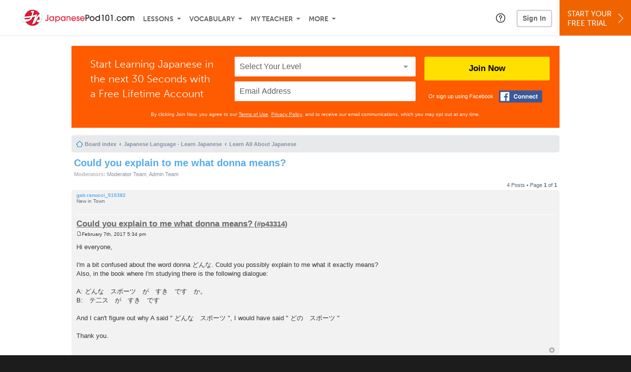

--- FILE ---
content_type: text/html; charset=UTF-8
request_url: https://www.japanesepod101.com/forum/viewtopic.php?p=43321
body_size: 12685
content:
<!DOCTYPE html>
<html lang="en" class="responsive-b" data-font-id="vha2lmb">
<head>
    <meta charset="utf-8">
<!-- Google Tag Manager -->
<script>    window.dataLayer = window.dataLayer || [];
    
(function(w,d,s,l,i){w[l]=w[l]||[];w[l].push({'gtm.start':
new Date().getTime(),event:'gtm.js'});var f=d.getElementsByTagName(s)[0],
j=d.createElement(s),dl=l!='dataLayer'?'&l='+l:'';j.async=true;j.src=
'https://www.googletagmanager.com/gtm.js?id='+i+dl;f.parentNode.insertBefore(j,f);
})(window,document,'script','dataLayer','GTM-TZWV3FR');
    </script>
<!-- End Google Tag Manager -->
    <title>Learn Japanese Forum - Could you explain to me what donna means?</title>
            <meta name="viewport" content="width=device-width, initial-scale=1, maximum-scale=1">
        <meta name="title" content="Learn Japanese Forum - Could you explain to me what donna means?" />
    <meta name="keywords" content="learn Japanese, study Japanese, speak Japanese, Japanese language, Japanese culture, read Japanese, write Japanese, Japan travel, Japanese podcasts" />
    <meta name="description" content="The fastest, easiest, and most fun way to learn Japanese and Japanese culture. Start speaking Japanese in minutes with audio and video lessons, audio dictionary, and learning community!" />
    <meta http-equiv="Content-Language" content="en">
            <meta name="apple-itunes-app" content="app-id=668386019"/>
    	<meta property="fb:app_id" content="3123482371">
	<meta property="og:title" content="Learn Japanese Forum - Could you explain to me what donna means?">
	<meta property="og:image" content="https://cdn.innovativelanguage.com/sns/thumbnail/site/thumb_fb_japanese.png">
	<meta property="og:description" content="The fastest, easiest, and most fun way to learn Japanese and Japanese culture. Start speaking Japanese in minutes with audio and video lessons, audio dictionary, and learning community!">
	<meta property="og:site_name" content="JapanesePod101">
	<meta name="twitter:title" content="Learn Japanese Forum - Could you explain to me what donna means?">
	<meta name="twitter:description" content="The fastest, easiest, and most fun way to learn Japanese and Japanese culture. Start speaking Japanese in minutes with audio and video lessons, audio dictionary, and learning community!">
	<meta name="twitter:image" content="https://cdn.innovativelanguage.com/sns/thumbnail/site/thumb_fb_japanese.png">
	<meta name="twitter:card" content="summary_large_image">
	<meta name="twitter:site" content="@JapanesePod101">
	<meta name="twitter:creator" content="@JapanesePod101">
    <link rel="SHORTCUT ICON" href="/static/images/japanesepod101/favicon.ico"/>
    <link rel="image_src" href="https://www.japanesepod101.com/static/images/japanesepod101/itunes_logo.jpg" />
    <link rel="stylesheet" href="https://use.typekit.net/vcc4rmc.css"/>
    <link rel="canonical" href="http://www.japanesepod101.com/forum/viewtopic.php?t=8023"/>    <script src="/static/js/jquery-1.12.4.min.js"></script>
    <script src="/static/js/jquery-migrate-1.4.1.min.js"></script>
    
<script type="text/javascript">
function trackEvent(args, isAsynchronous) {
  jQuery.ajax({
    type: 'POST',
    async: (isAsynchronous!=undefined)?(isAsynchronous):(true),
    url: '/event_tracking.php',
    data: jQuery.extend({
      member_id: '0', 
        category: '_trackEvent', 
        action: '', 
        opt_label: '', 
        opt_value: ''
    }, args),
    success: function(msg) { /* do nothing */ }
  });
}
</script>    <script type="text/javascript">
        window.IllFormbricks = null;
    </script>
<script src="/static/js/compiled/common.f4d04251693b1b925e57790448283db8.illv.min.js" type="text/javascript"></script>
<link href="/static/compass/css/common-2021/responsive.7c143d6fe9f043f4b225047750b265e3.illv.css" rel="Stylesheet" type="text/css"/>
<link href="/static/css/forum_ro/print.css" rel="Stylesheet" type="text/css"/>
<link href="/static/css/forum_ro/common.css" rel="Stylesheet" type="text/css"/>
<link href="/static/css/forum_ro/links.css" rel="Stylesheet" type="text/css"/>
<link href="/static/css/forum_ro/content.css" rel="Stylesheet" type="text/css"/>
<link href="/static/css/forum_ro/buttons.css" rel="Stylesheet" type="text/css"/>
<link href="/static/css/forum_ro/forms.css" rel="Stylesheet" type="text/css"/>
<link href="/static/css/forum_ro/colours.css" rel="Stylesheet" type="text/css"/>
<link href="/static/css/forum_ro/imageset.css" rel="Stylesheet" type="text/css"/>
<link href="/static/css/forum_ro/responsive.css" rel="Stylesheet" type="text/css"/>
<link href="/static/compass/css/pages/forum.d0cccf607461c32c9ad34cd137d33dc9.illv.css" rel="Stylesheet" type="text/css"/>
<link href="/static/compass/css/common-2021/japanesepod101.88f7ae3183593674f7adc5f5ebe5a7a6.illv.css" rel="Stylesheet" type="text/css"/>
    <script type="text/javascript">
        var li = false;
        var hb = false;
        var hp = false;
    </script>
    </head>
    <body class="responsive-b">
<a href="/honeypot-do-not-follow"
   rel="nofollow"
   style="display: none"
   aria-disabled="true"
   aria-hidden="true"
>Hallo, Pooh, you're just in time for a little smackerel of something</a>
    <span id="zendesk" data-zendesk-config="{&quot;language&quot;:&quot;japanese&quot;,&quot;color&quot;:&quot;#C8102E&quot;,&quot;site_url&quot;:&quot;japanesepod101.com&quot;,&quot;placeholders&quot;:{&quot;site-url&quot;:&quot;japanesepod101.com&quot;,&quot;site-name&quot;:&quot;JapanesePod101&quot;,&quot;language&quot;:&quot;Japanese&quot;,&quot;language-language&quot;:&quot;Japanese&quot;,&quot;language-your&quot;:&quot;Japanese&quot;,&quot;language-the&quot;:&quot;Japanese&quot;,&quot;language-a&quot;:&quot;Japanese&quot;,&quot;language-blank&quot;:&quot;Japanese&quot;,&quot;video-lgc1&quot;:&quot;\u003Cdiv class=\u0022embed-container\u0022\u003E\u003Ciframe src=\u0022\/\/www.youtube-nocookie.com\/embed\/IpoAN1JJd6Y\u0022 width=\u0022560\u0022 height=\u0022315\u0022 frameborder=\u00220\u0022 allowfullscreen=\u0022\u0022\u003E\u003C\/iframe\u003E\u003C\/div\u003E&quot;,&quot;video-lgc2&quot;:&quot;\u003Cdiv class=\u0022embed-container\u0022\u003E\u003Ciframe src=\u0022\/\/www.youtube-nocookie.com\/embed\/1MTwstOxh2U\u0022 width=\u0022560\u0022 height=\u0022315\u0022 frameborder=\u00220\u0022 allowfullscreen=\u0022\u0022\u003E\u003C\/iframe\u003E\u003C\/div\u003E&quot;}}"></span>
            <script src="https://static.zdassets.com/ekr/snippet.js?key=web_widget/innovativelanguage.zendesk.com" defer
                id="ze-snippet"></script>
        <script defer>
            window.zESettings = {
                answerBot: {
                    suppress: true
                }
            };
        </script>
            <script defer type="text/javascript" src="/static/js/dist/zendesk/zendesk.12a411b82d66488545273bbb65f934f2.illv.min.js"></script>
    <!-- Google Tag Manager (noscript) -->
<noscript><iframe src="https://www.googletagmanager.com/ns.html?id=GTM-TZWV3FR"
height="0" width="0" style="display:none;visibility:hidden"></iframe></noscript>
<!-- End Google Tag Manager (noscript) --><div id="fb-root"></div>
<script>(function(d, s, id) {
        var js, fjs = d.getElementsByTagName(s)[0];
        if (d.getElementById(id)) return;
        js = d.createElement(s); js.id = id;
        js.src = "//connect.facebook.net/en_US/sdk.js#xfbml=1&version=v2.3&appId=3123482371";
        fjs.parentNode.insertBefore(js, fjs);
    }(document, 'script', 'facebook-jssdk'));</script><div onclick="jQuery('.overlay_gray').hide();" class="overlay_gray" style="display: none;"></div>
<div onclick="jQuery('.overlay').hide();" onmouseover="jQuery('.overlay').hide();" class="overlay" style="display: none;"></div>
<div class="dashbar-a ">
    <div>
        <div class="dashbar-a__grid-top">
            <div class="dashbar-a__cell-a">
                <a class="dashbar-a__block--logo" tabindex="0" href="/">
                    <img src="/static/images/japanesepod101/header/japanesepod101-logo.svg" style="height: 40px;" alt="Home">
                </a>
            </div>
            <div class="dashbar-a__cell-b">                <span role="application">
                <div class="dashbar-a__block--nav-item js-dashbar-a-nav js-dashbar-a-block-lessons">
                    <a class="dashbar-a__nav-item dashbar-a__nav-item-dropdown js-dashbar-a-lessons js-dashbar-a-tabindex" aria-haspopup="true" aria-label="Lessons" tabindex="0">Lessons</a>
                    <div class="dashbar-a__block--dashbar dashbar-lessons js-dashbar-a-nav-item">
                            <div class="dashbar-a__grid">
                                <div class="dashbar-a__cell-e--3">
                                    <div>
                                        <span class="dashbar-a__nav-item--sub ill-ease-color"><a href="/lesson-library">Lesson Library</a></span>
                                        <span class="dashbar-a__nav-item--sub ill-ease-color"><a href="/newest-lessons">Newest Lessons</a></span>
                                        <span class="dashbar-a__nav-item--sub ill-ease-color">
                                                                                            <a href="/favorite-lessons">Favorite Lessons</a>
                                                                                    </span>
                                    </div>
                                </div>
                                <div class="dashbar-a__cell-e--4">
                                    <div>
                                        <div class="dashbar-a__label--next-lesson">Your Next Lesson</div>
                                        <div class="dashbar-a__separator"></div>
                                        <div>
                                            <div class="dashbar-a__cell-e--5">
                                                <img class="js-dashbar-lesson-img" src="https://cdn.innovativelanguage.com/japanesepod101/static/images/lessons/98/1344/1344_98.jpg" alt="">
                                            </div>
                                            <div class="dashbar-a__cell-e--6">
                                                <a  href="/lesson/absolute-beginner-1-say-hello-in-japanese-no-matter-what-the-time-of-day" class="js-dashbar-lesson-href js-dashbar-lesson-title dashbar-a__label--lesson-title ill-ease-color" aria-label="Lesson Title">Say Hello in Japanese No Matter What the Time of Day</a>
                                                <div  class="dashbar-a__label--season-title js-dashbar-season-title">Absolute Beginner Season 1</div>
                                                <div  class="dashbar-a__label--focus-statement js-dashbar-focus-statement">Learn how to greet someone both formally and informally </div>
                                                <div class="dashbar-a__label--add-new-path js-dashbar-add-new-path" style="display:none;">Congratulations! You've finished everything on your pathway.
                                                    <a href="/lesson-library">Add a new path?</a>
                                                </div>
                                                <div class="dashbar-a__button--study-now">
                                                    <a  class="r101-button--h40-r4 js-dashbar-lesson-href" href="/lesson/absolute-beginner-1-say-hello-in-japanese-no-matter-what-the-time-of-day">Study now</a>
                                                </div>
                                            </div>
                                        </div>
                                    </div>
                                </div>
                            </div>
                    </div>
                </div><div class="dashbar-a__block--nav-item js-dashbar-a-nav">
                    <a class="dashbar-a__nav-item dashbar-a__nav-item-dropdown js-dashbar-a-tabindex" aria-haspopup="true" aria-label="Vocabulary" tabindex="0">Vocabulary</a>
                    <div class="dashbar-a__block--dashbar js-dashbar-a-nav-item">
                            <div class="dashbar-a__grid">
                                <div class="dashbar-a__cell-e--1">
                                    <div>
                                        <span class="dashbar-a__nav-item--sub ill-ease-color">
                                                                                            <a href="/learningcenter/flashcards/flashcards">Flashcards</a>
                                                                                    </span>
                                        <span class="dashbar-a__nav-item--sub ill-ease-color"><a href="/japanese-vocabulary-lists">Vocabulary Lists<span class="dashbar-a__free">Free</span></a></span>
                                        <span class="dashbar-a__nav-item--sub ill-ease-color">
                                                                                            <a href="/learningcenter/account/wordbank">Word Bank</a>
                                                                                    </span>
                                                                                <span class="dashbar-a__nav-item--sub ill-ease-color"><a href="/japanese-phrases/">Word of the Day<span class="dashbar-a__free">Free</span></a></span>
                                                                            </div>
                                </div>
                                <div class="dashbar-a__cell-e--2">
                                    <div>
                                        <span class="dashbar-a__nav-item--sub ill-ease-color"><a href="/japanese-dictionary/">Japanese Dictionary<span class="dashbar-a__free">Free</span></a></span>
                                        <span class="dashbar-a__nav-item--sub ill-ease-color"><a href="/japanese-word-lists/?coreX=100">100 Most Common Words<span class="dashbar-a__free">Free</span></a></span>
                                        <span class="dashbar-a__nav-item--sub ill-ease-color">
                                                                                            <a href="/japanese-word-lists/?coreX=2000">2000 Most Common Words</a>
                                                                                    </span>
                                        <span class="dashbar-a__nav-item--sub ill-ease-color"><a href="/key-japanese-phrases/">Japanese Key Phrases<span class="dashbar-a__free">Free</span></a></span>
                                    </div>
                                </div>
                            </div>
                    </div>
                </div><div class="dashbar-a__block--nav-item js-dashbar-a-nav">
                    <a class="dashbar-a__nav-item dashbar-a__nav-item-dropdown js-dashbar-a-tabindex" aria-haspopup="true" aria-label="My Teacher" tabindex="0">My Teacher</a>
                    <div class="dashbar-a__block--dashbar js-dashbar-a-nav-item">
                            <div class="dashbar-a__grid my-teacher">
                                        <span class="dashbar-a__nav-item--sub ill-ease-color"><a href="/myteacher">My Teacher Messenger</a></span>
                                                                                                                            <span class="dashbar-a__nav-item--sub ill-ease-color">
                                                <a href="/live-private-classes" tabindex="-1">Live Private Classes</a>
                                            </span>
                                                                                                                            <span class="dashbar-a__nav-item--sub ill-ease-color">
                                                <a href="/live-group-classes" tabindex="-1">Live Group Classes</a>
                                            </span>
                                                                                                                                                        <span class="dashbar-a__nav-item--sub ill-ease-color"><a href="/myteacher">My Assessment Test</a></span>
                                <span class="dashbar-a__nav-item--sub ill-ease-color"><a href="/member/statistics.php" tabindex="-1">My Report</a></span>
                            </div>
                    </div>
                </div><div class="dashbar-a__block--nav-item js-dashbar-a-nav">
                    <a class="dashbar-a__nav-item dashbar-a__nav-item-dropdown js-dashbar-a-tabindex" aria-haspopup="true" aria-label="Extras" tabindex="0">More</a>
                    <div class="dashbar-a__block--dashbar dashbar-dots js-dashbar-a-nav-item">
                            <div class="dashbar-a__grid">
                                <div class="dashbar-a__cell-e--1">
                                    <div>
                                        <span class="dashbar-a__nav-item--sub ill-ease-color"><a href="/japanese-resources/">Japanese Resources</a></span>
                                        <span class="dashbar-a__nav-item--sub ill-ease-color"><a href="/app/">Mobile App</a></span>
                                                                                        <span class="dashbar-a__nav-item--sub ill-ease-color">
                                                                                                            <a href="/japanese-grammar/">Grammar Bank</a>
                                                                                                    </span>
                                                                                                                                                                    <span class="dashbar-a__nav-item--sub ill-ease-color">
                                                                                            <a href="/learningcenter/account/kanjibank">Kanji Bank</a>
                                                                                    </span>
                                        <span class="dashbar-a__nav-item--sub ill-ease-color">
                                                                                            <a href="/kanji-dictionary/">Kanji Dictionary</a>
                                                                                    </span>
                                                                            </div>
                                </div>
                                <div class="dashbar-a__cell-narrow">
                                    <div>
                                        <span class="dashbar-a__nav-item--sub ill-ease-color">
                                                                                            <a href="/learningcenter/account/notes">My Notes</a>
                                                                                    </span>
                                        <span class="dashbar-a__nav-item--sub ill-ease-color"><a href="/learningcenter/account/myfeed">My Feed</a></span>
                                                                                <span class="dashbar-a__nav-item--sub ill-ease-color"><a href="https://www.japanesepod101.com/blog">Blog</a></span>
                                                                                <span data-lang="japanese" class="dashbar-a__nav-item--sub ill-ease-color">
                                            <a href="https://support.innovativelanguage.com/hc/en-us?language=japanese">Help Center</a>
                                        </span>
                                    </div>
                                </div>
                            </div>
                    </div>
                </div></span>            </div>
                            <div class="dashbar-a__block--nav-item dashbar-a__block--nav-item-help-center dashbar-a__block--nav-item-help-center-r0">
                    <div class="r101-help-center-button__wrapper">
    <a class="r101-help-center-button__link js-show-zendesk-sidebar" tabindex="0" role="button">
        <span class="r101-help-center-button__icon"></span>
    </a>
</div>
                </div>
            
            <div class="dashbar-a__cell-c">
                                    <button class="dashbar-a__block--sign-in-button r101-sign-in--a__button r101-sign-in--a__button--dashboard js-show-sign-in-form" aria-expanded="false" aria-haspopup="true">Sign In</button>
                    <script type="text/template" class="js-login-modal-template" data-captcha="1">
    <div class="js-sign-in--a__form">
    <div class="r101-sign-in--a__wrapper r101-sign-in--a__modal">
        <div class="r101-sign-in--a__modal-dialog">
            <div class="r101-sign-in--a__modal-top">
                <div class="r101-sign-in--a__modal-image japanesepod101"></div>
                <button type="button" aria-label="Close" class="r101-sign-in--a__modal-close js-sign-in--a__modal-close"></button>
            </div>
            <div class="r101-sign-in--a__modal-content">
                <div class="r101-sign-in--a__block js-sign-in--a__block-sign-in show">
                    <div class="r101-sign-in--a__block-title">Sign In</div>
                                            <div class="r101-sign-in--a__third-party-box">
                                                            <a href="/?ill_google_connect=1&signup_source=viewtopic.php_google" class="r101-sign-in--a__google-button" title="Sign In With Google">
                                    <span class="r101-sign-in--a__google-icon"></span>
                                    <span class="r101-sign-in--a__google-text">Continue with Google</span>
                                </a>
                                                                                                                    <a href="/?ill_facebook_connect=1&signup_source=viewtopic.php_facebook" class="r101-sign-in--a__facebook-button" title="Sign In With Facebook">
                                    <span class="r101-sign-in--a__facebook-icon"></span>
                                    <span class="r101-sign-in--a__facebook-text">Continue with Facebook</span>
                                </a>
                                                        <span class="r101-sign-in--a__divider"></span>
                        </div>
                                        <div class="r101-sign-in--a__block-error js-sign-in--a__sign-in-error-block hide">
                        <div class="r101-sign-in--a__block-error-title">Login Attempt Unsuccessful</div>
                        <div class="js-sign-in--a__sign-in-error-content"></div>
                    </div>
                    <form class="r101-sign-in--a__form js-sign-in-form"
                          method="post"
                          action="/sign-in?amember_redirect_url=%2Fforum%2Fviewtopic.php%3Fp%3D43321"
                                                    name="signin">
                        <input type="hidden" name="is_modal" value="1" />
                        <input type="hidden" name="timezoneName" value="">
                        <div class="r101-sign-in--a__form-item">
                            <label for="r101-sign-in-login" class="r101-sign-in--a__form-label">Username or Email Address</label>
                            <input class="r101-sign-in--a__form-input js-sign-in-email-input" type="text" name="amember_login" value="" autocapitalize="off" id="r101-sign-in-login" placeholder="Enter your Username or Email Address" autocomplete="username">
                            <p class="r101-sign-in--a__form-error-field" role="alert">This field is required</p>
                        </div>
                        <div class="r101-sign-in--a__form-item r101-sign-in--a__form-item-password">
                            <label for="r101-sign-in-password" class="r101-sign-in--a__form-label">Password</label>
                            <input class="r101-sign-in--a__form-input js-sign-in-password-input" type="password" name="amember_pass" value="" id="r101-sign-in-password" placeholder="Enter your password" autocomplete="current-password">
                            <button class="r101-sign-in--a__form-show js-toggle-password-visibility" type="button" aria-label="Show password" aria-pressed="false"></button>
                            <p class="r101-sign-in--a__form-error-field" role="alert">This field is required</p>
                        </div>
                        <div class="r101-sign-in--a__form-action">
                            <div class="r101-sign-in--a__form-checkbox-wrap">
                                <input type="checkbox" name="remember_login" id="r101-sign-in-remember-me" value="Y"><label for="r101-sign-in-remember-me">Remember me</label>
                            </div>
                            <div class="r101-sign-in--a__form-btn-wrap">
                                <div class="js-sign-in-context-recaptcha"></div>
                                <button class="r101-sign-in--a__form-btn js-ln-sign-in-button" type="submit" disabled>Sign In</button>
                                <button class="r101-sign-in--a__form-link js-show-reset-password-form" type="button">Reset Password</button>
                            </div>
                            <div class="r101-sign-in--a__form-sign-up">
                                <span>Don’t have an account? </span>
                                <button class="r101-sign-in--a__form-link js-show-sign-up-form" type="button"> Sign Up</button>
                            </div>
                        </div>
                    </form>
                </div>
                <div class="r101-sign-in--a__block r101-sign-in--a__block--reset js-sign-in--a__block-reset hide">
                    <div class="r101-sign-in--a__block-title">Reset Password</div>
                    <div class="r101-sign-in--a__block-text">Need to reset your password? No problem! Enter the email address you used to sign up with and we'll email you a password reset link.</div>
                    <form name="sendpass"
                          class="r101-sign-in--a__form js-reset-password-form"
                          method="post"
                          data-sitekey="6LfWff8UAAAAAKxlErR5YZwotldpj1hwO7KkZ-Lg"                          action="/reset-password?amember_redirect_url=%2Fforum%2Fviewtopic.php%3Fp%3D43321">
                        <input type="hidden" name="is_modal" value="1" />
                        <div class="r101-sign-in--a__form-item">
                            <label for="r101-sign-in-rp-email" class="r101-sign-in--a__form-label">Email Address</label>
                            <input type="email" class="r101-sign-in--a__form-input js-reset-password-input" name="login" id="r101-sign-in-rp-email" value="" aria-required="true" placeholder="Enter your email address">
                            <p class="r101-sign-in--a__form-error-field" role="alert">Please enter a valid email address</p>
                        </div>
                        <div class="r101-sign-in--a__form-action">
                            <div class="r101-sign-in--a__form-btn-wrap">
                                <div class="js-reset-password-context-recaptcha"></div>
                                <button class="r101-sign-in--a__form-btn js-reset-password-button" type="submit" disabled>Reset My Password</button>
                                <button class="r101-sign-in--a__form-link js-show-sign-in-form" type="button">Go To Sign In</button>
                            </div>
                        </div>
                    </form>
                </div>
                <div class="r101-sign-in--a__block r101-sign-in--a__block--sign-up js-sign-in--a__block-sign-up hide">
                    <div class="r101-sign-in--a__block-title">Get Started</div>
                    <div class="r101-sign-in--a__block-text">Sign up using your preferred method to start speaking Japanese in minutes</div>
                    <div class="r101-sign-in--a__third-party-box">
                                                    <a href="/?ill_google_connect=1&signup_source=viewtopic.php_google" class="r101-sign-in--a__google-button" title="Sign Up With Google">
                                <span class="r101-sign-in--a__google-icon"></span>
                                <span class="r101-sign-in--a__google-text">Sign up with Google</span>
                            </a>
                                                                        <a href="/?ill_facebook_connect=1&signup_source=viewtopic.php_facebook" class="r101-sign-in--a__facebook-button" title="Sign Up With Facebook">
                            <span class="r101-sign-in--a__facebook-icon"></span>
                            <span class="r101-sign-in--a__facebook-text">Sign up with Facebook</span>
                        </a>
                        <span class="r101-sign-in--a__divider"></span>
                    </div>
                    <form class="r101-sign-in--a__form js-sign-up-form"
                          name="signup"
                          method="post"
                          data-sitekey="6LfWff8UAAAAAKxlErR5YZwotldpj1hwO7KkZ-Lg"                          action="/?validate=true"
                    >
                        <input type="hidden" name="clickpath" value="|/forum/viewtopic.php?p=43321">
                        <input type="hidden" name="controlgroup" value="">
                        <input type="hidden" name="price_group" value="">
                        <input type="hidden" name="paysys_id" value="free">
                        <input type="hidden" name="do_payment" value="1">
                        <input type="hidden" name="signup_source" value="viewtopic.php">
                        <input type="hidden" name="login" value="_" maxlength="15">
                        <input type="hidden" name="signup_level_selected" value="">
                        <input type="hidden" name="signup_form" value="signup_home" />
                        <input type="hidden" name="amember_redirect_url" value="/forum/viewtopic.php?p=43321" />
                        <div class="r101-sign-in--a__block-error js-sign-up-error hide"></div>
                        <div class="r101-sign-in--a__form-item js-sign-up-email-item">
                            <label for="sign-up-email" class="r101-sign-in--a__form-label">Email Address</label>
                            <input type="email"
                                   name="email"
                                   id="sign-up-email"
                                   placeholder="Enter your email address"
                                   title="Enter your email address"
                                   class="r101-sign-in--a__form-input js-sign-up-email"
                                   value=""
                            >
                            <p class="r101-sign-in--a__form-error-field js-sign-up-email-error"></p>
                            <p class="r101-sign-in--a__form-error-field-gmail js-sign-up-email-error-gmail">
                                <b>Gmail users:</b> After signing up, check your spam folder for the activation email. <span class="js-sign-up-email-error-gmail-date"></span>
                            </p>
                        </div>
                        <div class="r101-sign-in--a__form-action">
                            <div class="r101-sign-in--a__form-btn-wrap">
                                <div class="js-sign-up-context-recaptcha"></div>
                                <button type="submit" class="r101-sign-in--a__form-btn js-sign-up-submit" disabled>Sign up with Email</button>
                            </div>
                            <div class="r101-sign-in--a__form-terms">
                                By continuing, you agree to our
                                <a href="#terms_of_use" class="r101-sign-in--a__form-link-terms js-terms-link">Terms of Use</a>,
                                <a href="#privacy_policy" class="r101-sign-in--a__form-link-terms js-privacy-link">Privacy Policy</a>,
                                and to receive our email communications, which you may opt out at any time.
                            </div>
                            <div class="r101-sign-in--a__form-sign-up">
                                <span>Already have an account? </span>
                                <button class="r101-sign-in--a__form-link js-show-sign-in-form" type="button"> Sign In</button>
                            </div>
                        </div>
                    </form>
                </div>
            </div>
        </div>
    </div>
</div>
</script>
                            </div>
                            <div class="dashbar-a__cell-d">
                    <div class="dashbar-a__block--free-trial">
                                                    <a href="/" class="dashbar-a__free-trial" aria-haspopup="false" tabindex="0">Start Your<br/>Free Trial<i class="dashbar-a__arrow--sign-up"></i></a>
                                            </div>
                </div>
                    </div>
    </div>
</div>


<div
    id="lockout_modal_container"
    data-language="Japanese"
    data-user="{&quot;guessedPremiumLevel&quot;:false,&quot;guessedBasicLevel&quot;:false,&quot;subscriptionBelowPremium&quot;:false}"
    data-signup-email-form-info="{&quot;signup_path&quot;:&quot;\/?validate=true&quot;,&quot;facebookLink&quot;:&quot;\/?ill_facebook_connect=1&quot;,&quot;googleLink&quot;:&quot;\/?ill_google_connect=1&quot;,&quot;clickpath&quot;:&quot;|\/forum\/viewtopic.php?p=43321&quot;,&quot;price_group&quot;:null,&quot;signup_source&quot;:&quot;lockout_modal&quot;,&quot;signup_level_selected&quot;:null,&quot;sitekey&quot;:&quot;6LfWff8UAAAAAKxlErR5YZwotldpj1hwO7KkZ-Lg&quot;,&quot;redirectUrl&quot;:&quot;?amember_redirect_url=%2Fforum%2Fviewtopic.php%3Fp%3D43321&quot;}"
></div>
<link rel="stylesheet" href="/static/compiled/lockout_modal/esbuild/client.LNQFGIQN.css" media="print" onload="this.media='all'"><script src="/static/compiled/lockout_modal/esbuild/client.QWV3H2PK.js" defer></script>
<div class="dashbar-r__header">
    <button class="dashbar-r__header--menu-button js-dashbar_r-open-menu" aria-label="Menu" aria-expanded="false" aria-haspopup="true" tabindex="0"></button>
    <div class="dashbar-r__header-logo">
        <a class="dashbar-r__header-logo--a" href="/" aria-label="Home">
            <img src="/static/images/japanesepod101/header/japanesepod101-logo.svg" role="img" class="dashbar-r__header-logo--img" alt="Home">
        </a>
    </div>
</div>

<div class="dashbar-r js-dashbar_r-wrap" lang="en">
    <div class="dashbar-r__overlay js-dashbar_r-overlay" aria-label="Close Menu" aria-expanded="true">
        <button class="dashbar-r__overlay--menu-button" aria-label="Close Menu"></button>
    </div>
    <div class="dashbar-r__menu js-dashbar_r-menu" role="navigation">
                    <div class="dashbar-r__profile">
                <div class="dashbar-r__profile-color japanese"></div>
                <button class="dashbard-r__profile--a dashbard-r__profile--a__left js-show-sign-in-form" aria-expanded="false" aria-haspopup="true">
                    <img src="/static/images/my_activity/icn_activity_user_placeholder.png" alt="" class="dashbard-r__profile-image">
                    <span class="dashboard-r__profile-info">
                        <span class="dashboard-r__profile-name">Welcome!</span>
                        <span class="dashboard-r__profile-link">Sign In</span>
                    </span>
                </button>
            </div>
            <div class="dashbar-r__fla">
                <a href="/" title="Start Your Free Trial" class="dashbar-r__fla--a" aria-label="Start Your Free Trial">
                    <img role="presentation" alt="Start Your Free Trial" src="/static/compass/images/ui/dashbar-r/icn_freeTrial.svg" class="dashbar-r__fla-image">
                    <span class="dashbar-r__fla-text">Start Your Free Trial</span>
                    <span class="dashbar-r__fla-arrow">&nbsp;</span>
                </a>
            </div>
                            <div class="dashbar-r__menu-slider js-dashbar_r-menu-slider">
            <div class="dashbar-r__level-a js-dashbar_r-level-a">
                                <button class="dashbar-r__item--branch js-dahbar_r-branch" data-branch="lessons" aria-label="Lessons Submenu">Lessons</button>
                <button class="dashbar-r__item--branch js-dahbar_r-branch" data-branch="vocabulary" aria-label="Vocabulary Submenu">Vocabulary</button>
                <button class="dashbar-r__item--branch js-dahbar_r-branch" data-branch="myteacher" aria-label="My Teacher Submenu">My Teacher</button>
                <button class="dashbar-r__item--branch js-dahbar_r-branch" data-branch="more" aria-label="Extras Submenu">More</button>
                                    <button class="dashbar-r__item--leaf-shaded js-show-sign-in-form" aria-expanded="false" aria-haspopup="true">Sign in</button>
                            </div>
            <div class="dashbar-r__level-b">
                <div class="dashbar-r__branch js-dashbar_r-branch-lessons">
                    <button class="dashbar-r__item--back js-dashbar_r-close-branch" aria-label="Leave Lessons Submenu">Lessons</button>
                    <a href="/lesson-library" class=" dashbar-r__item--leaf-b" aria-label="Lesson Library">Lesson Library</a>
                    <a href="/newest-lessons" class="dashbar-r__item--leaf-b" aria-label="Newest Lessons">Newest Lessons</a>
                                            <a href="/favorite-lessons" class="dashbar-r__item--leaf-b" aria-label="Favorite Lessons">Favorite Lessons</a>
                                    </div>
                <div class="dashbar-r__branch js-dashbar_r-branch-vocabulary">
                    <button class="dashbar-r__item--back js-dashbar_r-close-branch" aria-label="Leave Vocabulary Submenu">Vocabulary</button>
                                            <a href="/learningcenter/flashcards/flashcards" class="dashbar-r__item--leaf-b" aria-label="Flashcards">Flashcards</a>
                                        <a href="/japanese-vocabulary-lists/" class="dashbar-r__item--leaf-b" aria-label="Vocabulary Lists">Vocabulary Lists</a>
                                            <a href="/learningcenter/account/wordbank" class="dashbar-r__item--leaf-b" aria-label="wordbank">Word Bank</a>
                                                                <a href="/japanese-phrases/" class="dashbar-r__item--leaf-b" aria-label="Word of the Day">Word of the Day</a>
                                        <a href="/japanese-dictionary/" class="dashbar-r__item--leaf-b" aria-label="Japanese Dictionary">Japanese Dictionary</a>
                    <a href="/japanese-word-lists/?coreX=100" class="dashbar-r__item--leaf-b" aria-label="100 Most Common Words">100 Most Common Words</a>
                                            <a href="/japanese-word-lists/?coreX=2000" class="dashbar-r__item--leaf-b" aria-label="2000 Most Common Words">2000 Most Common Words</a>
                                        <a href="/key-japanese-phrases/" class="dashbar-r__item--leaf-b" aria-label="Japanese Key Phrases">Japanese Key Phrases</a>
                </div>
                <div class="dashbar-r__branch js-dashbar_r-branch-myteacher">
                    <button class="dashbar-r__item--back js-dashbar_r-close-branch" aria-label="Leave My Teacher Submenu">My Teacher</button>
                    <a href="/myteacher" class="dashbar-r__item--leaf-b" aria-label="My Teacher Messenger">My Teacher Messenger</a>
                                                                <a href="/live-private-classes" class="dashbar-r__item--leaf-b" aria-label="Live Private Classes"><span>Live Private Classes</span>
                                                                <a href="/live-group-classes" class="dashbar-r__item--leaf-b" aria-label="Live Group Classes"><span>Live Group Classes</span>
                                                                                <a href="/myteacher" class="dashbar-r__item--leaf-b" aria-label="My Assessment Test">My Assessment Test</a>
                    <a href="/member/statistics.php" class="dashbar-r__item--leaf-b" aria-label="My Report">My Report</a>
                </div>
                <div class="dashbar-r__branch js-dashbar_r-branch-more">
                    <button class="dashbar-r__item--back js-dashbar_r-close-branch" aria-label="Leave Extras Submenu">More</button>
                    <a href="/japanese-resources/" class="dashbar-r__item--leaf-b" aria-label="Japanese Resources">Japanese Resources</a>
                    <a href="/app/" class="dashbar-r__item--leaf-b" aria-label="Mobile Apps">Mobile App</a>
                                                                        <a href="/japanese-grammar/" class="dashbar-r__item--leaf-b" aria-label="Grammar Bank">Grammar Bank</a>
                                                                                                <a href="/learningcenter/account/kanjibank" class="dashbar-r__item--leaf-b" aria-label="Kanji Bank">Kanji Bank</a>
                            <a href="/kanji-dictionary/" class="dashbar-r__item--leaf-b" aria-label="Kanji Dictionary">Kanji Dictionary</a>
                                                                                        <a href="/learningcenter/account/notes" class="dashbar-r__item--leaf-b" aria-label="My Notes">My Notes</a>
                                        <a href="/learningcenter/account/myfeed" class="dashbar-r__item--leaf-b" aria-label="My Feed">My Feed</a>
                                            <a href="https://www.japanesepod101.com/blog" class="dashbar-r__item--leaf-b" aria-label="Blog">Blog</a>
                                        <a href="https://support.innovativelanguage.com/hc/en-us?language=japanese" class="dashbar-r__item--leaf-b" aria-label="Help Center">Help Center</a>
                </div>
            </div>
        </div>
    </div>
</div>
<div class="r101-wrapper--white forum-page-wrapper">
    <div class="r101-container--980">
    <div id="wrap">
<div class="r101-fla--a js-fla">
    <form name="signup" method="post" action="/?validate=true">
        <div class="r101-fla--a__grid">
            <div class="r101-fla--a__cell--g">
                <p>Start Learning Japanese in the next 30 Seconds with<br/> a Free Lifetime Account</p>
            </div>
            <div class="r101-fla--a__cell--h">
                <div class="r101-fla__select">
                    <select name="signup_level_selected" required>
                        <option value="" disabled selected>Select Your Level</option>
                        <option value="Absolute Beginner">Absolute Beginner</option>
                        <option value="Beginner">Beginner</option>
                        <option value="Intermediate">Intermediate</option>
                        <option value="Upper Intermediate">Upper Intermediate</option>
                        <option value="Advanced">Advanced</option>
                    </select>
                </div>
                <input type="email" name="email" required placeholder="Email Address" value="">
            </div>
            <div class="r101-fla--a__cell--i">
                <button type="submit">Join Now</button>
                <div class="r101-fla--a__grid">
                    <div class="r101-fla--a__cell--j">
                        <span>Or sign up using Facebook</span>
                    </div>
                    <div class="r101-fla--a__cell--k">
                        <a href="/?ill_facebook_connect=1&amp;signup_source=forum" class="r101-fla--a__fb" aria-label="Connect with Facebook"></a>
                    </div>
                </div>
            </div>
            <div class="r101-fla--a__consent">By clicking Join Now, you agree to our
                <a rel="nofollow" href="#terms_of_use" class="js-terms-link">Terms of Use</a>,
                <a rel="nofollow" href="#privacy_policy" class="js-privacy-link">Privacy Policy</a>,
                and to receive our email communications, which you may opt out at any time.</div>
        </div>
        <input type="hidden" name="clickpath" value="|/forum/viewtopic.php?p=43321" />
        <input type="hidden" name="price_group" value="" />
        <input type="hidden" name="product_id" value="1" />
        <input type="hidden" name="pasys_id" value="free" />
        <input type="hidden" name="controlgroup" value="" />
        <input type="hidden" name="do_payment" value="1" />
        <input type="hidden" name="signup_source" value="forum" />
        <input type="hidden" name="signup_form" value="fla_a" />
    </form>
</div>
	<a id="top" class="anchor" accesskey="t"></a>
	<div id="page-header">
		<div class="headerbar">			<div class="inner">
                <div id="site-description">
                    <a id="logo" class="logo" href="/forum/index.php" title="Index page"><span class="imageset site_logo"></span></a>
                    <h1>Learn Japanese - JapanesePod101.com</h1>
                    <p></p>
                    <p class="skiplink"><a href="#start_here">Skip to content</a></p>
                </div>
			</div>
		</div>
        <div class="navbar" role="navigation">
            <div class="inner">
                <ul id="nav-breadcrumbs" class="linklist" role="menubar">
                    <li class="small-icon icon-home breadcrumbs">
                        <span class="crumb"><a href="/forum" accesskey="h" data-navbar-reference="index">Board index</a></span>
                                                <span class="crumb"><a href="/forum/viewforum.php?f=26" data-forum-id="26">Japanese Language - Learn Japanese</a></span>
                                                <span class="crumb"><a href="/forum/viewforum.php?f=2" data-forum-id="2">Learn All About Japanese</a></span>
                                            </li>
                </ul>
            </div>
        </div>
	</div>
	<a id="start_here" class="anchor"></a>
	<div id="page-body">
<h2 class="topic-title"><a href="/forum/viewtopic.php?f=2&amp;t=8023">Could you explain to me what donna means?</a></h2>
<div class="hidden">Everything you need to know about the Japanese Language and How to Learn Japanese.
<br />
<br />Discuss, ask questions and get answers on the Japanese Language and How to Learn Japanese.  
<br /><br /></div>
<p>
	<span class="moderator"><strong>Moderators:</strong> <span style="color: #888FA4;">Moderator Team</span>, <span style="color: #888FA4;">Admin Team</span></span>
</p>

<div class="action-bar top">
			<div class="pagination">
            4 Posts							&bull; Page <strong>1</strong> of <strong>1</strong>					</div>
	</div>


    
	<div id="p43314" class="post has-profile bg2>">
		<div class="inner">

		<dl class="postprofile" id="profile43314">
			<dt class="has-profile-rank no-avatar">
				<div class="avatar-container">
				</div>
				<strong><span class="username" style="color: #55ACED;">gab.ranucci_515382</span></strong>
			</dt>

			<dd class="profile-rank">New in Town</dd>
		<dd class="profile-posts"><strong>Posts:</strong> 3</dd>		<dd class="profile-joined"><strong>Joined:</strong> February 7th, 2017 5:26 pm</dd>
		</dl>

		<div class="postbody">

			<div id="post_content43314">

			<h3 class="first"><a href="#p43314">Could you explain to me what donna means?</a></h3>

			<p class="author"><a href="/forum/viewtopic.php?p=43314#p43314"><span class="imageset icon_post_target" title="Post">Post</span></a><span class="responsive-hide">by <strong><span class="username" style="color: #55ACED;">gab.ranucci_515382</span></strong> &raquo; </span>February 7th, 2017 5:34 pm </p>

			<div class="content">Hi everyone,<br /><br />I'm a bit confused about the word donna どんな. Could you possibly explain to me what it exactly means?<br />Also, in the book where I'm studying there is the following dialogue:<br /><br />A: どんな　スポーツ　が　すき　です　か。<br />B:　テ二ス　が　すき　です<br /><br />And I can't figure out why A said &quot; どんな　スポーツ &quot;, I would have said &quot; どの　スポーツ &quot;<br /><br />Thank you.</div>

			
			
			</div>

		</div>

		<div class="back2top"><a href="#wrap" class="top" title="Top">Top</a></div>

		</div>
	</div>
    	<hr class="divider" />
    
	<div id="p43318" class="post has-profile bg1>">
		<div class="inner">

		<dl class="postprofile" id="profile43318">
			<dt class="has-profile-rank no-avatar">
				<div class="avatar-container">
				</div>
				<strong><span class="username" style="color: #55ACED;">thegooseking</span></strong>
			</dt>

			<dd class="profile-rank">Expert on Something</dd>
		<dd class="profile-posts"><strong>Posts:</strong> 216</dd>		<dd class="profile-joined"><strong>Joined:</strong> October 17th, 2008 8:24 pm</dd>
		</dl>

		<div class="postbody">

			<div id="post_content43318">

			<h3 ><a href="#p43318">Re: Could you explain to me what donna means?</a></h3>

			<p class="author"><a href="/forum/viewtopic.php?p=43318#p43318"><span class="imageset icon_post_target" title="Post">Post</span></a><span class="responsive-hide">by <strong><span class="username" style="color: #55ACED;">thegooseking</span></strong> &raquo; </span>February 8th, 2017 10:43 am </p>

			<div class="content">gab.ranucciさん,<br /><br />There are two answers to this, really. One is about tone, and one is about scope.<br /><br />Perhaps the easiest way to think of it is that どんな is to どの as そんな is to その. So where その means 'that...' and そんな means &quot;that kind of...&quot;, どの means &quot;which...?&quot; and どんな means &quot;what kind of...?&quot;<br /><br />There's a very common sentence そんな　こと　が　ない (so common, in fact, that it's often abbreviated to just そんな on its own). We use it to mean &quot;That's not true&quot; but it literally means &quot;That kind of thing isn't true&quot;. It's just a bit less direct than literally saying &quot;that's not true&quot;, which is the Japanese style.<br /><br />So <strong>どんな</strong>　スポーツ　が　好き　です　か would be &quot;what kind of sports do you like&quot;? Compare with <strong>どの</strong>　スポーツ　が　好き　です　か - &quot;which sports do you like?&quot;<br /><br />Again, it's less direct, so it's a more &quot;gentle&quot; question. But also, どんな implies you are free to give any answer you want, while どの might suggest you must choose from a certain set - maybe only certain sports are available.<br /><br />It might be easier to see the difference in scope if we talk about clothes instead of sports, so imagine we're out clothes shopping.<br />どんな　ふく　が　好き　です　か？ - &quot;What kind of clothes do you like?&quot; I might ask this as we're heading out, maybe even before we go into any stores.<br />どの　ふく　が　好き　です　か？ - &quot;Which clothes do you like?&quot; I might ask this if there is a choice of clothes in front of you, with the expectation that you'll choose something out of what's been presented, and not something totally random.<br /><br />Does that make sense?<br /><br />小狼</div>

			
			
			</div>

		</div>

		<div class="back2top"><a href="#wrap" class="top" title="Top">Top</a></div>

		</div>
	</div>
    	<hr class="divider" />
        <div class="r101-forum-banner">
        <div class="coded-site-banner part8">
    <a href="https://www.japanesepod101.com/challenge?src=banner" target="_blank" class="js-banner-click-handler coded-site-banner-desktop" >
        <div class="coded-site-banner-desktop__offer-container">
            <div class="coded-site-banner-desktop__text-offer">
                GET
                <span class="coded-site-banner-desktop__text-percent">45%</span>
                OFF
            </div>
                            <div class="coded-site-banner-desktop__plan-container">
                    <div class="coded-site-banner-desktop__text-plan"><b>PREMIUM &amp; PREMIUM <em>PLUS</em></b><br>SALE ENDS JAN. 22<sup>ND</sup>, 2026</div>
                </div>
                    </div>
        <div class="coded-site-banner-desktop__cta-container">
            <div class="coded-site-banner-desktop__cta-button">
                CLICK<br>HERE
                <div class="coded-site-banner-desktop__hand-cursor"></div>
            </div>
        </div>
    </a>
    <a href="https://www.japanesepod101.com/challenge?src=mbanner" target="_blank" class="js-banner-click-handler coded-site-banner-mobile" >
        <div class="coded-site-banner-mobile__frame-1">
            <div class="coded-site-banner-mobile__text-offer">GET 45% OFF</div>
            <div class="coded-site-banner-mobile__text-plan">PREMIUM &amp; PREMIUM <em>PLUS</em></div>
        </div>
                    <div class="coded-site-banner-mobile__frame-2">
                <div class="coded-site-banner-mobile__text-sale">EXTENDED!</div>
                <div class="coded-site-banner-mobile__text-date">ENDS JAN. 22<sup>ND</sup>, 2026</div>
            </div>
                <div class="coded-site-banner-mobile__frame-3">
            <div class="coded-site-banner-mobile__cta-button">
                <div class="coded-site-banner-mobile__text-button-top">TAP HERE TO</div>
                <div class="coded-site-banner-mobile__text-button-bottom">GET 45% OFF</div>
            </div>
        </div>
    </a>
</div>
<link rel="stylesheet" href="https://use.typekit.net/vcc4rmc.css">
<link rel="stylesheet" href="https://www.japanesepod101.com/static/compass/css/ui/coded-banner/site/challenge.b542f74272f237c181ee4f0010098815.illv.css">
    </div>
    
	<div id="p43321" class="post has-profile bg2>">
		<div class="inner">

		<dl class="postprofile" id="profile43321">
			<dt class="has-profile-rank no-avatar">
				<div class="avatar-container">
				</div>
				<strong><span class="username" style="color: #55ACED;">gab.ranucci_515382</span></strong>
			</dt>

			<dd class="profile-rank">New in Town</dd>
		<dd class="profile-posts"><strong>Posts:</strong> 3</dd>		<dd class="profile-joined"><strong>Joined:</strong> February 7th, 2017 5:26 pm</dd>
		</dl>

		<div class="postbody">

			<div id="post_content43321">

			<h3 ><a href="#p43321">Re: Could you explain to me what donna means?</a></h3>

			<p class="author"><a href="/forum/viewtopic.php?p=43321#p43321"><span class="imageset icon_post_target" title="Post">Post</span></a><span class="responsive-hide">by <strong><span class="username" style="color: #55ACED;">gab.ranucci_515382</span></strong> &raquo; </span>February 8th, 2017 12:43 pm </p>

			<div class="content">Thank you very much.<br /><br />Your explanation is very clear <img class="smilies" src="/static/images/forum_ro/smilies/icon_wink.gif" alt=";)" title="Wink""/></div>

			
			
			</div>

		</div>

		<div class="back2top"><a href="#wrap" class="top" title="Top">Top</a></div>

		</div>
	</div>
    	<hr class="divider" />
    
	<div id="p43337" class="post has-profile bg1>">
		<div class="inner">

		<dl class="postprofile" id="profile43337">
			<dt class="has-profile-rank no-avatar">
				<div class="avatar-container">
				</div>
				<strong><span class="username" style="color: #55ACED;">community.japanese</span></strong>
			</dt>

			<dd class="profile-rank">Expert on Something</dd>
		<dd class="profile-posts"><strong>Posts:</strong> 2704</dd>		<dd class="profile-joined"><strong>Joined:</strong> November 16th, 2012 8:54 am</dd>
		</dl>

		<div class="postbody">

			<div id="post_content43337">

			<h3 ><a href="#p43337">Re: Could you explain to me what donna means?</a></h3>

			<p class="author"><a href="/forum/viewtopic.php?p=43337#p43337"><span class="imageset icon_post_target" title="Post">Post</span></a><span class="responsive-hide">by <strong><span class="username" style="color: #55ACED;">community.japanese</span></strong> &raquo; </span>February 13th, 2017 3:11 am </p>

			<div class="content">小狼さん、<br />こんにちは。<br />Thank you for helping 	さん.<br /><br />	san,<br />konnichiwa.<br />If you have any questions, please feel free to ask us.<br /><br /> <img class="smilies" src="/static/images/forum_ro/smilies/icon_smile.gif" alt=":)" title="Smile""/> <br />Yuki  由紀<br />Team JapanesePod101.com</div>

			
			
			</div>

		</div>

		<div class="back2top"><a href="#wrap" class="top" title="Top">Top</a></div>

		</div>
	</div>
            	<hr class="divider" />

<div class="action-bar bottom">
			<div class="pagination">
			4 Posts							&bull; Page <strong>1</strong> of <strong>1</strong>					</div>
		<div class="clear"></div>
</div>

<p class="jumpbox-return"><a href="/forum/viewforum.php?f=2" class="left-box arrow-left" accesskey="r">Return to “Learn All About Japanese”</a></p>

	<div class="dropdown-container dropdown-container-right dropdown-up dropdown-left dropdown-button-control" id="jumpbox">
		<span title="Jump to" class="dropdown-trigger button dropdown-select">Jump to</span>
		<div class="dropdown hidden">
			<div class="pointer"><div class="pointer-inner"></div></div>
			<ul class="dropdown-contents">
			                <li><a href="/forum/viewforum.php?f=25">General Information</a></li>
			                <li>&nbsp; &nbsp;<a href="/forum/viewforum.php?f=1">Learn Japanese Forum Help and Posting Guidelines</a></li>
			                <li>&nbsp; &nbsp;<a href="/forum/viewforum.php?f=23">Tech Updates</a></li>
			                <li><a href="/forum/viewforum.php?f=26">Japanese Language - Learn Japanese</a></li>
			                <li>&nbsp; &nbsp;<a href="/forum/viewforum.php?f=2">Learn All About Japanese</a></li>
			                <li>&nbsp; &nbsp;<a href="/forum/viewforum.php?f=17">Japanese Resources & Reviews</a></li>
			                <li>&nbsp; &nbsp;<a href="/forum/viewforum.php?f=16">JLPT (Japanese Language Proficiency Test) - &#26085;&#26412;&#35486;&#33021;&#21147;&#35430;&#39443;</a></li>
			                <li>&nbsp; &nbsp;<a href="/forum/viewforum.php?f=20">Practice Japanese - &#26085;&#26412;&#35486;&#12434;&#32244;&#32722;&#12375;&#12414;&#12375;&#12423;&#12358;</a></li>
			                <li><a href="/forum/viewforum.php?f=27">Japanese Culture</a></li>
			                <li>&nbsp; &nbsp;<a href="/forum/viewforum.php?f=8">General Japanese Culture</a></li>
			                <li>&nbsp; &nbsp;<a href="/forum/viewforum.php?f=10">Japanese Anime & Manga</a></li>
			                <li>&nbsp; &nbsp;<a href="/forum/viewforum.php?f=14">Japanese History & Tradition</a></li>
			                <li>&nbsp; &nbsp;<a href="/forum/viewforum.php?f=22">Japanese Food & Entertainment</a></li>
			                <li><a href="/forum/viewforum.php?f=28">Travel Japan - Life in Japan</a></li>
			                <li>&nbsp; &nbsp;<a href="/forum/viewforum.php?f=21">Visiting Japan</a></li>
			                <li>&nbsp; &nbsp;<a href="/forum/viewforum.php?f=18">Working & Studying in Japan</a></li>
			                <li><a href="/forum/viewforum.php?f=29">Everything Else Japan Related</a></li>
			                <li>&nbsp; &nbsp;<a href="/forum/viewforum.php?f=7">JapanesePod101 Listener's Lounge</a></li>
			                <li><a href="/forum/viewforum.php?f=30">Feedback & Support</a></li>
			                <li>&nbsp; &nbsp;<a href="/forum/viewforum.php?f=3">Feature Requests</a></li>
			                <li>&nbsp; &nbsp;<a href="/forum/viewforum.php?f=4">Japanese Lesson Suggestions</a></li>
			                <li>&nbsp; &nbsp;<a href="/forum/viewforum.php?f=5">Technical Support</a></li>
			                <li>&nbsp; &nbsp;<a href="/forum/viewforum.php?f=24">Moderator Corner</a></li>
						</ul>
		</div>
	</div>
    </div> <!-- #page-body -->
    </div> <!-- #wrap -->
    </div> <!-- .r101-container--980 -->
</div> <!-- .r101-wrapper--white -->

<script type="text/javascript">window.$ = jQuery; // forum scripts use $ as jQuery</script>
<script type="text/javascript" src="/static/js/forum_ro/core.js?assets_version=38"></script>
<script type="text/javascript" src="/static/js/forum_ro/forum_fn.js?assets_version=38"></script>

<aside class="footer-bar-c">
    <div class="footer-bar-c__cell--h">
        <img src="/static/images/japanesepod101/logo_101_footer.svg" class="footer-bar-c__logo" alt="JapanesePod101.com">
    </div>
    <div class="footer-bar-c__grid">
        <div class="footer-bar-c__cell--f">
            <div class="footer-bar-c__grid">
                <div class="footer-bar-c__cell--a">
                    <h3>Learn Japanese</h3>
                    <nav>
                        <div>
                                                    <a href="//www.japanesepod101.com">Home</a>
                                                </div>
                        <div>
                            <a href="/lesson-library">Lesson Library</a>
                        </div>
                        <div>
                                                            <a href="/learningcenter/flashcards/flashcards">Flashcards</a>
                                                    </div>
                        <div>
                            <a href="/japanese-vocabulary-lists/">Vocabulary Lists</a>
                        </div>
                                                    <div>
                                <a href="/live-private-classes">Live Private Classes</a>
                            </div>
                                                                            <div>
                                <a href="/live-group-classes">Live Group Classes</a>
                            </div>
                                                <div>
                            <a href="/japanese-resources/">Japanese Resources</a>
                        </div>
                        <div>
                            <a href="/myteacher">My Teacher</a>
                        </div>
                        <div>
                            <a href="/app/">Mobile App</a>
                        </div>
                    </nav>
                </div>
                <div class="footer-bar-c__cell--b">
                    <h3>About Us</h3>
                    <nav>
                        <div>
                            <a href="/about-us/our-method/">Our Method</a>
                        </div>
                        <div>
                            <a href="/about-us/our-story/">Our Story</a>
                        </div>
                        <div>
                            <a href="/about-us/member-introduction/">Meet the Team</a>
                        </div>
                        <div>
                            <a href="/about-us/testimonials/">What People Say</a>
                        </div>
                                                    <div>
                                <a href="/pricing?src=footer">Plans &amp; Pricing</a>
                            </div>
                                                <div>
                            <a href="/about-us/in-the-news/">In the News</a>
                        </div>
                        <div>
                            <a href="/about-us/languages-we-teach/">Languages We Teach</a>
                        </div>
                        <div>
                            <a href="/about-us/business/">Schools &amp; Businesses</a>
                        </div>
                                                <div>
                            <a href="https://www.japanesepod101.com/blog/">Blogs</a>
                        </div>
                                                <div>
                            <a href="/affiliate-program">Affiliate Program</a>
                        </div>
                    </nav>
                </div>
                <div class="footer-bar-c__cell--c">
                    <h3>Help Center</h3>
                    <nav>
                        <div>
                            <a href="https://support.innovativelanguage.com/hc/en-us?language=japanese">Help Center & FAQ</a>
                        </div>
                        <div>
                            <a href="https://support.innovativelanguage.com/hc/en-us/articles/8022140031501?language=japanese">Getting Started</a>
                        </div>
                        <div>
                            <a href="https://support.innovativelanguage.com/hc/en-us/categories/8021586011661?language=japanese">Billing and Subscriptions</a>
                        </div>
                        <div>
                            <a href="https://support.innovativelanguage.com/hc/en-us/categories/8021709646477?language=japanese">My Account</a>
                        </div>
                        <div>
                            <a href="https://support.innovativelanguage.com/hc/en-us/categories/8021788346893?language=japanese">Using the Platform</a>
                        </div>
                        <div>
                            <a href="https://support.innovativelanguage.com/hc/en-us/categories/8021776043021?language=japanese">Teaching Methodology</a>
                        </div>
                        <div>
                            <a href="https://support.innovativelanguage.com/hc/en-us/categories/8330539900557?language=japanese">Learning With a Teacher</a>
                        </div>
                        <div>
                            <a href="https://support.innovativelanguage.com/hc/en-us/articles/14343350857741-How-can-I-contact-support-?language=japanese">Contact Us</a>
                        </div>
                    </nav>
                </div>
            </div>
        </div>
        <div class="footer-bar-c__cell--g">
            <div class="footer-bar-c__grid">
                                <div class="footer-bar-c__cell--d">
                                            <a href="/?src=inside_footer" class="footer-bar-c__starburst footer-bar-c__starburst--public" aria-label="Start your 7-day free trial" title="Start your 7-day free trial">
                            <div class="footer-bar-c__starburst-default"></div>
                            <div class="footer-bar-c__starburst-hover"></div>
                        </a>
                                    </div>
                                <div class="footer-bar-c__cell--e">
                    <h3>Follow Us</h3>
                    <div>
                        <div style="padding-top: 5px; padding-bottom: 10px;">
                            <a class="footer-bar-c__icon footer-bar-c__icon--twitter" href="https://twitter.com/japanesepod101" title="Follow us on Twitter" aria-label="Follow us on Twitter" target="_blank">
                            </a>
                            <a class="footer-bar-c__icon footer-bar-c__icon--youtube" href="https://www.youtube.com/japanesepod101" title="Watch us on YouTube" aria-label="Watch us on YouTube" target="_blank">
                            </a>
                            <a class="footer-bar-c__icon footer-bar-c__icon--facebook" href="https://www.facebook.com/pages/Learn-Japanese-JapanesePod101com/165174610153" title="Find us on Facebook" aria-label="Find us on Facebook" target="_blank">
                            </a>
                            <a class="footer-bar-c__icon footer-bar-c__icon--tumblr" href="https://japanesepod101.tumblr.com" rel="publisher" title="Tumblr" aria-label="Find us on Tumblr" target="_blank">
                            </a>
                            <a class="footer-bar-c__icon footer-bar-c__icon--insta" href="https://www.instagram.com/JapanesePod101" rel="publisher" title="Instagram" aria-label="Find us on Instagram" target="_blank">
                            </a>
                        </div>
                        <div>
                            <div class="fb-like" data-href="https://www.facebook.com/pages/Learn-Japanese-JapanesePod101com/165174610153" data-layout="button_count" data-size="large" data-action="like" data-show-faces="false" data-share="false"></div>
                        </div>
                    </div>
                </div>
            </div>
        </div>
    </div>
</aside>
<footer class="footer-c">
    <div>
        <a 
                href='https://www.innovativelanguage.com/' 
                aria-label='Go to www.innovativelanguage.com' 
                title='Go to www.innovativelanguage.com'
                rel='dofollow' 
                ></a>        <p>
            Copyright &copy; 2026 Innovative Language Learning. All rights reserved.
            <a href='/index.php' title='learn Japanese'>JapanesePod101.com</a>            <span>
                <a rel="nofollow" href="#privacy_policy" class="js-privacy-link">Privacy Policy</a>
                | <a rel="nofollow" href="#terms_of_use" class="js-terms-link">Terms of Use</a>.
            </span>
                        <br>
            This site is protected by reCAPTCHA and the Google
            <a rel="nofollow noopener" target="_blank" href="https://policies.google.com/privacy">Privacy Policy</a> and
            <a rel="nofollow noopener" target="_blank" href="https://policies.google.com/terms">Terms of Service</a> apply.
                    </p>
    </div>
</footer>
    <!--Start Google Analytics-->
    <script>
    	function GALocalEventTracking(params, isAsynchronous){
    		isAsynchronous = (isAsynchronous!=undefined)?(isAsynchronous):(true);
    		var member_id=0;
            trackEvent({member_id: member_id, category: params[0], action: params[1], opt_label: params[2], opt_value: params[3]}, isAsynchronous);
    		return true;
    	}
    </script>
    <!--End Google Analytics-->
<script type="text/javascript">
    if (typeof window.GALocalEventTracking === 'function') {
        GALocalEventTracking(['_pv', '', '', window.location.href]);
    }
</script>
</body>
</html>


--- FILE ---
content_type: text/css
request_url: https://www.japanesepod101.com/static/compass/css/common-2021/japanesepod101.88f7ae3183593674f7adc5f5ebe5a7a6.illv.css
body_size: 122
content:
.ill101-primary-color{color:#EB2A2E}.ill101-primary-background{background:#EB2A2E}.ill101-secondary-color{color:#B42026}.ill101-secondary-background{background:#B42026}.ill101-region-color{color:#E21B39}.ill101-region-background{background-color:#E21B39}.ill101-language-word{font:500 0.96em/1.3 source-han-sans-japanese,"Trebuchet MS",tahoma,arial,sans-serif}.ill101-language-paragraph{font:0.96em/1.5 source-han-sans-japanese,"Trebuchet MS",tahoma,arial,sans-serif}.ill101-background-color{background-color:#C8102E}
